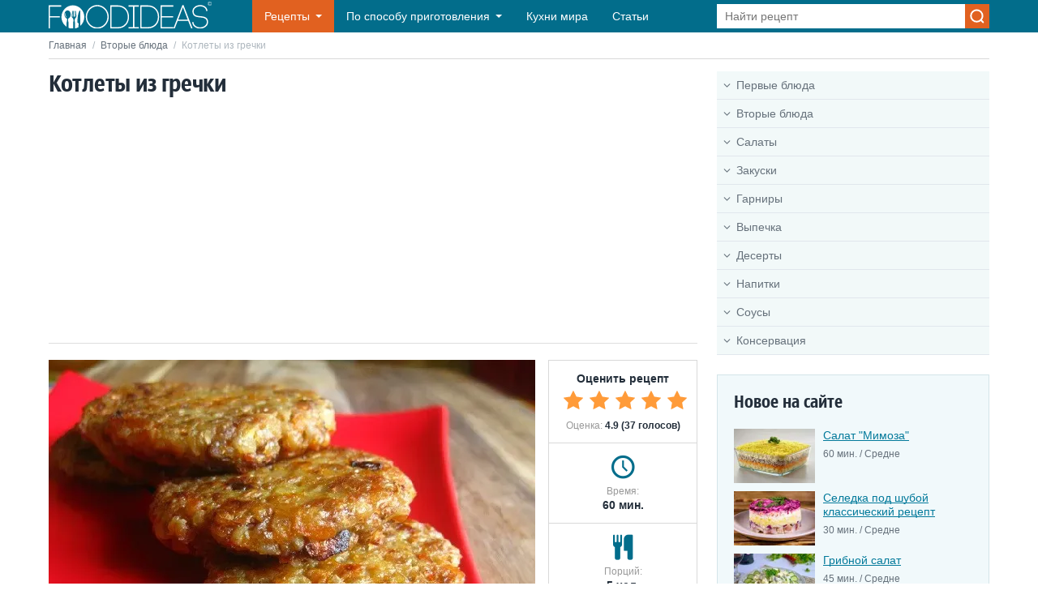

--- FILE ---
content_type: text/html; charset=UTF-8
request_url: https://foodideas.info/recepti-kotlety/kotlety-iz-grechki
body_size: 10708
content:
<!DOCTYPE html>
<html lang="ru">
<head>
    <meta charset="utf-8">
    <meta http-equiv="X-UA-Compatible" content="IE=edge">
    <meta name="viewport" content="width=device-width, initial-scale=1">
    <link rel="icon" type="image/x-icon" href="/favicon.ico"/>
    <title>Котлеты из гречки</title>
    <meta name="description" content="Очень простые в приготовлении котлеты из гречки станут популярным гарниром в вашей семье, они также могут заменить собой мясные котлеты. Вкусные, румяные и ароматные гречневые котлеты наверняка понравятся любителям этой каши.">
            <link rel="canonical" href="https://foodideas.info/recepti-kotlety/kotlety-iz-grechki">
        <link href="/css/style.css?id=26703e23a0b637ca083b773ad2c5d904" rel="stylesheet">
    <script async src="https://pagead2.googlesyndication.com/pagead/js/adsbygoogle.js?client=ca-pub-7560686568287778"
        crossorigin="anonymous"></script>
</head>

<body>

<div class="wrapper">

    <header class="header">
    <div class="container header__container">
        <button class="header__nav-toggle"></button>
        <a href="https://foodideas.info" class="header__logo">
            <img src="/img/foodideas.svg" width="201" height="32" alt="FoodIdeas.info">
        </a>
        <nav class="header__nav">
            <ul class="menu">
                <li class="menu__item menu__item_recipes menu__item_sub">
                    <a href="#" class="menu__link">Рецепты</a>
                    <span class="menu__toggle"></span>
                    <span class="menu__back">Рецепты</span>
                    <ul class="menu__sub menu__sub_recipes">
                        <li class="menu__sub-item menu__sub-item_sub"><a href="/recepti-pervye-blyuda" class="menu__sub-link menu__sub-link_ico menu__sub-link_90">Первые блюда</a><span class="menu__toggle"></span><span class="menu__back">Первые блюда</span><ul class="menu__sub"><li class="menu__sub-item menu__sub-item_sub"><a href="/recepti-supy" class="menu__sub-link">Супы</a><span class="menu__toggle"></span><span class="menu__back">Супы</span><ul class="menu__sub"><li class="menu__sub-item"><a href="/recepti-kurinyy-sup" class="menu__sub-link">Куриный суп</a></li><li class="menu__sub-item"><a href="/recepti-gorohovyy-sup" class="menu__sub-link">Гороховый суп</a></li><li class="menu__sub-item"><a href="/recepti-gribnoy-sup" class="menu__sub-link">Грибной суп</a></li><li class="menu__sub-item"><a href="/recepti-syrnyy-sup" class="menu__sub-link">Сырный суп</a></li><li class="menu__sub-item"><a href="/recepti-sup-s-frikadelkami" class="menu__sub-link">Суп с фрикадельками</a></li><li class="menu__sub-item"><a href="/recepti-ovoshchnoy-sup" class="menu__sub-link">Овощной суп</a></li><li class="menu__sub-item"><a href="/recepti-sup-lapsha" class="menu__sub-link">Суп лапша</a></li><li class="menu__sub-item"><a href="/recepti-fasolevyy-sup" class="menu__sub-link">Фасолевый суп</a></li><li class="menu__sub-item"><a href="/recepti-sup-s-kopchenostyami" class="menu__sub-link">Суп с копченостями</a></li><li class="menu__sub-item"><a href="/recepti-supy-dlya-detey" class="menu__sub-link">Супы для детей</a></li><li class="menu__sub-item"><a href="/recepti-sup-kartofelnyy" class="menu__sub-link">Суп картофельный</a></li><li class="menu__sub-item"><a href="/recepti-sup-iz-konservy" class="menu__sub-link">Суп из консервы</a></li><li class="menu__sub-item"><a href="/recepti-letnie-supy" class="menu__sub-link">Летние супы</a></li><li class="menu__sub-item"><a href="/recepti-dieticheskiy-sup" class="menu__sub-link">Диетический суп</a></li><li class="menu__sub-item"><a href="/recepti-myasnoy-sup" class="menu__sub-link">Мясной суп</a></li><li class="menu__sub-item"><a href="/recepti-bystryy-sup" class="menu__sub-link">Быстрый суп</a></li><li class="menu__sub-item"><a href="/recepti-supy-bez-myasa" class="menu__sub-link">Супы без мяса</a></li><li class="menu__sub-item"><a href="/recepti-sladkie-supy" class="menu__sub-link">Сладкие супы</a></li></ul></li><li class="menu__sub-item"><a href="/recepti-borshchi" class="menu__sub-link">Борщи</a></li><li class="menu__sub-item"><a href="/recepti-supy-pyure" class="menu__sub-link">Супы - пюре</a></li><li class="menu__sub-item"><a href="/recepti-okroshka" class="menu__sub-link">Окрошка</a></li><li class="menu__sub-item"><a href="/recepti-rybnye-supy" class="menu__sub-link">Рыбные супы</a></li><li class="menu__sub-item"><a href="/recepti-bulony" class="menu__sub-link">Бульоны</a></li><li class="menu__sub-item"><a href="/recepti-molochnyy-sup" class="menu__sub-link">Молочный суп</a></li><li class="menu__sub-item"><a href="/recepti-solyanka" class="menu__sub-link">Солянка</a></li><li class="menu__sub-item"><a href="/recepti-rassolnik" class="menu__sub-link">Рассольник</a></li><li class="menu__sub-item"><a href="/recepti-harcho" class="menu__sub-link">Харчо</a></li><li class="menu__sub-item"><a href="/recepti-shchi" class="menu__sub-link">Щи</a></li><li class="menu__sub-item"><a href="/recepti-holodnyy-sup" class="menu__sub-link">Холодный суп</a></li></ul></li><li class="menu__sub-item menu__sub-item_sub"><a href="/recepti-vtorye-blyuda" class="menu__sub-link menu__sub-link_ico menu__sub-link_34">Вторые блюда</a><span class="menu__toggle"></span><span class="menu__back">Вторые блюда</span><ul class="menu__sub"><li class="menu__sub-item menu__sub-item_sub"><a href="/recepti-myaso" class="menu__sub-link">Мясо</a><span class="menu__toggle"></span><span class="menu__back">Мясо</span><ul class="menu__sub"><li class="menu__sub-item"><a href="/recepti-kurica" class="menu__sub-link">Курица</a></li><li class="menu__sub-item"><a href="/recepti-svinina" class="menu__sub-link">Свинина</a></li><li class="menu__sub-item"><a href="/recepti-govyadina" class="menu__sub-link">Говядина</a></li><li class="menu__sub-item"><a href="/recepti-drugoe-0" class="menu__sub-link">Другое</a></li><li class="menu__sub-item"><a href="/recepti-shashlyk" class="menu__sub-link">Шашлык</a></li><li class="menu__sub-item"><a href="/recepti-utka" class="menu__sub-link">Утка</a></li><li class="menu__sub-item"><a href="/recepti-indeyka" class="menu__sub-link">Индейка</a></li></ul></li><li class="menu__sub-item"><a href="/recepti-ryba-i-moreprodukty" class="menu__sub-link">Рыба и морепродукты</a></li><li class="menu__sub-item menu__sub-item_sub"><a href="/recepti-pasta-i-rizotto" class="menu__sub-link">Паста и ризотто</a><span class="menu__toggle"></span><span class="menu__back">Паста и ризотто</span><ul class="menu__sub"><li class="menu__sub-item"><a href="/recepti-plov" class="menu__sub-link">Плов</a></li></ul></li><li class="menu__sub-item"><a href="/recepti-rolly-i-sushi" class="menu__sub-link">Роллы и Суши</a></li><li class="menu__sub-item"><a href="/recepti-pelmeni-i-vareniki" class="menu__sub-link">Пельмени и вареники</a></li><li class="menu__sub-item"><a href="/recepti-omlety-i-yaichnicy" class="menu__sub-link">Омлеты и яичницы</a></li><li class="menu__sub-item"><a href="/recepti-ragu" class="menu__sub-link">Рагу</a></li><li class="menu__sub-item menu__sub-item_sub"><a href="/recepti-farshirovannye-ovoshchi" class="menu__sub-link">Фаршированные овощи</a><span class="menu__toggle"></span><span class="menu__back">Фаршированные овощи</span><ul class="menu__sub"><li class="menu__sub-item"><a href="/recepti-golubcy" class="menu__sub-link">Голубцы</a></li><li class="menu__sub-item"><a href="/recepti-perec-farshirovannyy" class="menu__sub-link">Перец фаршированный</a></li></ul></li><li class="menu__sub-item menu__sub-item_sub"><a href="/recepti-zapekanki" class="menu__sub-link">Запеканки</a><span class="menu__toggle"></span><span class="menu__back">Запеканки</span><ul class="menu__sub"><li class="menu__sub-item"><a href="/recepti-lazanya" class="menu__sub-link">Лазанья</a></li></ul></li><li class="menu__sub-item"><a href="/recepti-kotlety" class="menu__sub-link">Котлеты</a></li><li class="menu__sub-item"><a href="/recepti-griby" class="menu__sub-link">Грибы</a></li></ul></li><li class="menu__sub-item menu__sub-item_sub"><a href="/recepti-salaty" class="menu__sub-link menu__sub-link_ico menu__sub-link_98">Салаты</a><span class="menu__toggle"></span><span class="menu__back">Салаты</span><ul class="menu__sub"><li class="menu__sub-item"><a href="/recepti-salat-zimoy" class="menu__sub-link">Салат зимой</a></li><li class="menu__sub-item"><a href="/recepti-salat-s-myasom" class="menu__sub-link">Салат с мясом</a></li><li class="menu__sub-item"><a href="/recepti-salat-iz-ogurcov" class="menu__sub-link">Салат из огурцов</a></li><li class="menu__sub-item"><a href="/recepti-prostye-salaty" class="menu__sub-link">Простые салаты</a></li><li class="menu__sub-item"><a href="/recepti-konservirovannye-salaty" class="menu__sub-link">Консервированные салаты</a></li><li class="menu__sub-item"><a href="/recepti-prazdnichnye-salaty" class="menu__sub-link">Праздничные салаты</a></li><li class="menu__sub-item"><a href="/recepti-ovoshchnoy-salat" class="menu__sub-link">Овощной салат</a></li><li class="menu__sub-item"><a href="/recepti-sladkiy-salat" class="menu__sub-link">Сладкий салат</a></li><li class="menu__sub-item"><a href="/recepti-salat-iz-moreproduktov" class="menu__sub-link">Салат из морепродуктов</a></li><li class="menu__sub-item"><a href="/recepti-novogodnie-salaty" class="menu__sub-link">Новогодние салаты</a></li></ul></li><li class="menu__sub-item"><a href="/recepti-zakuski" class="menu__sub-link menu__sub-link_ico menu__sub-link_43">Закуски</a></li><li class="menu__sub-item menu__sub-item_sub"><a href="/recepti-garniry" class="menu__sub-link menu__sub-link_ico menu__sub-link_50">Гарниры</a><span class="menu__toggle"></span><span class="menu__back">Гарниры</span><ul class="menu__sub"><li class="menu__sub-item"><a href="/recepti-kasha" class="menu__sub-link">Каша</a></li><li class="menu__sub-item"><a href="/recepti-kartoshka" class="menu__sub-link">Картошка</a></li><li class="menu__sub-item"><a href="/recepti-makarony-pasta" class="menu__sub-link">Макароны, паста</a></li><li class="menu__sub-item"><a href="/recepti-ovoshchnye" class="menu__sub-link">Овощные</a></li></ul></li><li class="menu__sub-item menu__sub-item_sub"><a href="/recepti-vypechka" class="menu__sub-link menu__sub-link_ico menu__sub-link_73">Выпечка</a><span class="menu__toggle"></span><span class="menu__back">Выпечка</span><ul class="menu__sub"><li class="menu__sub-item menu__sub-item_sub"><a href="/recepti-bliny-i-oladi" class="menu__sub-link">Блины и оладьи</a><span class="menu__toggle"></span><span class="menu__back">Блины и оладьи</span><ul class="menu__sub"><li class="menu__sub-item"><a href="/recepti-blinnye-torty" class="menu__sub-link">Блинные торты</a></li><li class="menu__sub-item"><a href="/recepti-syrniki" class="menu__sub-link">Сырники</a></li><li class="menu__sub-item menu__sub-item_sub"><a href="/recepti-bliny" class="menu__sub-link">Блины</a><span class="menu__toggle"></span><span class="menu__back">Блины</span><ul class="menu__sub"><li class="menu__sub-item"><a href="/recepti-tonkie-bliny" class="menu__sub-link">Тонкие блины</a></li><li class="menu__sub-item"><a href="/recepti-tolstye-bliny" class="menu__sub-link">Толстые блины</a></li><li class="menu__sub-item"><a href="/recepti-bliny-na-moloke" class="menu__sub-link">Блины на молоке</a></li><li class="menu__sub-item"><a href="/recepti-bliny-na-kefire" class="menu__sub-link">Блины на кефире</a></li><li class="menu__sub-item"><a href="/recepti-bliny-na-vode" class="menu__sub-link">Блины на воде</a></li><li class="menu__sub-item"><a href="/recepti-bliny-s-nachinkoy" class="menu__sub-link">Блины с начинкой</a></li></ul></li><li class="menu__sub-item menu__sub-item_sub"><a href="/recepti-oladi" class="menu__sub-link">Оладьи</a><span class="menu__toggle"></span><span class="menu__back">Оладьи</span><ul class="menu__sub"><li class="menu__sub-item"><a href="/recepti-oladi-na-kefire" class="menu__sub-link">Оладьи на кефире</a></li><li class="menu__sub-item"><a href="/recepti-oladi-na-moloke" class="menu__sub-link">Оладьи на молоке</a></li><li class="menu__sub-item"><a href="/recepti-oladi-na-drozhzhah" class="menu__sub-link">Оладьи на дрожжах</a></li></ul></li></ul></li><li class="menu__sub-item"><a href="/recepti-picca" class="menu__sub-link">Пицца</a></li><li class="menu__sub-item"><a href="/recepti-nesladkaya-vypechka" class="menu__sub-link">Несладкая выпечка</a></li><li class="menu__sub-item"><a href="/recepti-pirogi" class="menu__sub-link">Пироги</a></li><li class="menu__sub-item"><a href="/recepti-pechene" class="menu__sub-link">Печенье</a></li><li class="menu__sub-item"><a href="/recepti-sladkie-zapekanki" class="menu__sub-link">Сладкие запеканки</a></li><li class="menu__sub-item"><a href="/recepti-torty" class="menu__sub-link">Торты</a></li><li class="menu__sub-item"><a href="/recepti-pirozhki-pirozhnye" class="menu__sub-link">Пирожки, пирожные</a></li><li class="menu__sub-item"><a href="/recepti-keksy" class="menu__sub-link">Кексы</a></li><li class="menu__sub-item"><a href="/recepti-chebureki" class="menu__sub-link">Чебуреки</a></li><li class="menu__sub-item"><a href="/recepti-rulety" class="menu__sub-link">Рулеты</a></li><li class="menu__sub-item"><a href="/recepti-testo" class="menu__sub-link">Тесто</a></li><li class="menu__sub-item"><a href="/recepti-vafli" class="menu__sub-link">Вафли</a></li><li class="menu__sub-item"><a href="/recepti-kulich-na-pashu" class="menu__sub-link">Кулич на Пасху</a></li><li class="menu__sub-item menu__sub-item_sub"><a href="/recepti-ukrashenie-blyud" class="menu__sub-link">Украшение блюд</a><span class="menu__toggle"></span><span class="menu__back">Украшение блюд</span><ul class="menu__sub"><li class="menu__sub-item"><a href="/recepti-pashalnye-yayca" class="menu__sub-link">Пасхальные яйца</a></li></ul></li><li class="menu__sub-item"><a href="/recepti-biskvit" class="menu__sub-link">Бисквит</a></li></ul></li><li class="menu__sub-item menu__sub-item_sub"><a href="/recepti-deserty" class="menu__sub-link menu__sub-link_ico menu__sub-link_80">Десерты</a><span class="menu__toggle"></span><span class="menu__back">Десерты</span><ul class="menu__sub"><li class="menu__sub-item"><a href="/recepti-torty-bez-vypechki" class="menu__sub-link">Торты без выпечки</a></li><li class="menu__sub-item"><a href="/recepti-pudingi-zhele" class="menu__sub-link">Пудинги, желе</a></li><li class="menu__sub-item"><a href="/recepti-tvorozhnyy-desert" class="menu__sub-link">Творожный десерт</a></li><li class="menu__sub-item"><a href="/recepti-fruktovye-deserty" class="menu__sub-link">Фруктовые десерты</a></li><li class="menu__sub-item"><a href="/recepti-bystrye-deserty" class="menu__sub-link">Быстрые десерты</a></li><li class="menu__sub-item"><a href="/recepti-legkie-deserty" class="menu__sub-link">Легкие десерты</a></li><li class="menu__sub-item"><a href="/recepti-francuzskie-deserty" class="menu__sub-link">Французские десерты</a></li><li class="menu__sub-item"><a href="/recepti-deserty-v-multivarke" class="menu__sub-link">Десерты в мультиварке</a></li><li class="menu__sub-item"><a href="/recepti-domashnie-deserty" class="menu__sub-link">Домашние десерты</a></li><li class="menu__sub-item"><a href="/recepti-recept-krema" class="menu__sub-link">Рецепт крема</a></li><li class="menu__sub-item"><a href="/recepti-chizkeyki" class="menu__sub-link">Чизкейки</a></li><li class="menu__sub-item"><a href="/recepti-domashnee-morozhenoe" class="menu__sub-link">Домашнее мороженое</a></li></ul></li><li class="menu__sub-item menu__sub-item_sub"><a href="/recepti-napitki" class="menu__sub-link menu__sub-link_ico menu__sub-link_60">Напитки</a><span class="menu__toggle"></span><span class="menu__back">Напитки</span><ul class="menu__sub"><li class="menu__sub-item"><a href="/recepti-alkogolnye-napitki" class="menu__sub-link">Алкогольные напитки</a></li><li class="menu__sub-item"><a href="/recepti-bezalkogolnye-napitki" class="menu__sub-link">Безалкогольные напитки</a></li></ul></li><li class="menu__sub-item"><a href="/recepti-sousy" class="menu__sub-link menu__sub-link_ico menu__sub-link_15">Соусы</a></li><li class="menu__sub-item menu__sub-item_sub"><a href="/recepti-konservaciya" class="menu__sub-link menu__sub-link_ico menu__sub-link_54">Консервация</a><span class="menu__toggle"></span><span class="menu__back">Консервация</span><ul class="menu__sub"><li class="menu__sub-item"><a href="/recepti-varene" class="menu__sub-link">Варенье</a></li><li class="menu__sub-item"><a href="/recepti-konservaciya-ovoshchey" class="menu__sub-link">Консервация овощей</a></li></ul></li>                    </ul>
                </li>
                <li class="menu__item menu__item_sub menu__item_dropdown">
                    <a href="#" class="menu__link">По способу приготовления</a>
                    <span class="menu__toggle"></span>
                    <span class="menu__back">По способу приготовления</span>
                    <ul class="menu__sub">
                                                    <li class="menu__sub-item">
                                <a href="https://foodideas.info/sposob-prigotovleniya/v-duhovke"
                                   class="menu__sub-link">В духовке</a>
                            </li>
                                                    <li class="menu__sub-item">
                                <a href="https://foodideas.info/sposob-prigotovleniya/v-mikrovolnovke"
                                   class="menu__sub-link">В микроволновке</a>
                            </li>
                                                    <li class="menu__sub-item">
                                <a href="https://foodideas.info/sposob-prigotovleniya/v-multivarke"
                                   class="menu__sub-link">В мультиварке</a>
                            </li>
                                                    <li class="menu__sub-item">
                                <a href="https://foodideas.info/sposob-prigotovleniya/v-parovarke"
                                   class="menu__sub-link">В пароварке</a>
                            </li>
                                                    <li class="menu__sub-item">
                                <a href="https://foodideas.info/sposob-prigotovleniya/v-hlebopechke"
                                   class="menu__sub-link">В хлебопечке</a>
                            </li>
                                                    <li class="menu__sub-item">
                                <a href="https://foodideas.info/sposob-prigotovleniya/na-grile"
                                   class="menu__sub-link">На гриле</a>
                            </li>
                                                    <li class="menu__sub-item">
                                <a href="https://foodideas.info/sposob-prigotovleniya/na-plite"
                                   class="menu__sub-link">На плите</a>
                            </li>
                                                    <li class="menu__sub-item">
                                <a href="https://foodideas.info/sposob-prigotovleniya/svoimi-rukami"
                                   class="menu__sub-link">Своими руками</a>
                            </li>
                                            </ul>
                </li>
                <li class="menu__item">
                    <a href="https://foodideas.info/kuhni-mira-nacionalnye-blyuda" class="menu__link">Кухни мира</a>
                </li>
                <li class="menu__item">
                    <a href="https://foodideas.info/articles" class="menu__link">Статьи</a>
                </li>
            </ul>
        </nav>
        <form action="https://foodideas.info/search" method="POST" class="header__search search">
            <input type="hidden" name="_token" value="NKXKr2cr4mCb20FMhUtUmhzcO25aCsNhwqTEN73g" autocomplete="off">            <input type="text" name="search" class="search__control" value="" placeholder="Найти рецепт">
            <input type="submit" value="" class="search__btn">
        </form>
        <button class="header__search-toggle"></button>
    </div>
</header>

        <div class="main container">
        <div class="breadcrumbs">
            <a href="https://foodideas.info" class="breadcrumbs__link">Главная</a>
            <span class="breadcrumbs__sep">/</span>
            <a href="https://foodideas.info/recepti-vtorye-blyuda" class="breadcrumbs__link">Вторые блюда</a>
            <span class="breadcrumbs__sep">/</span>
            <span class="breadcrumbs__current">Котлеты из гречки</span>
        </div>
        <div class="content">
            <main class="content__main">
                <h1 class="heading">Котлеты из гречки</h1>
                <div class="heading heading_line">
    <!-- foodideas-horizontal-adaptive -->
    <ins class="adsbygoogle"
         style="display:block"
         data-ad-client="ca-pub-7560686568287778"
         data-ad-slot="6744556269"
         data-ad-format="auto"
         data-full-width-responsive="true"></ins>
    <script>
        (adsbygoogle = window.adsbygoogle || []).push({});
    </script>
</div>
                <div class="recipe">
                    <div class="recipe__img">
                        <img src="/uploads/images/medium/grechnevie_kotleti.webp" width="600" height="400"
                             alt="Котлеты из гречки">
                    </div>
                    <div class="recipe__aside">
                        <div class="recipe__rating">
                            <div class="recipe__rating-title">Оценить рецепт</div>
                            <div class="recipe__rating-vote vote">
                                <input type="radio" name="rating" id="rating-5" class="vote__control"  checked  value="5">
                                <label class="vote__label" for="rating-5" title="5"></label>
                                <input type="radio" name="rating" id="rating-4" class="vote__control"   value="4">
                                <label class="vote__label" for="rating-4" title="4"></label>
                                <input type="radio" name="rating" id="rating-3" class="vote__control"   value="3">
                                <label class="vote__label" for="rating-3" title="3"></label>
                                <input type="radio" name="rating" id="rating-2" class="vote__control"   value="2">
                                <label class="vote__label" for="rating-2" title="2"></label>
                                <input type="radio" name="rating" id="rating-1" class="vote__control"   value="1">
                                <label class="vote__label" for="rating-1" title="1"></label>
                            </div>
                            <div class="recipe__rating-result">Оценка: <span>4.9 (37 голосов)</span>
                            </div>
                        </div>
                        <div class="recipe__info recipe__info_time">
                            <div class="recipe__label">Время:</div>
                            <div class="recipe__value">60 мин.</div>
                        </div>
                        <div class="recipe__info recipe__info_count">
                            <div class="recipe__label">Порций:</div>
                            <div class="recipe__value">5 чел.</div>
                        </div>
                        <div class="recipe__info recipe__info_level">
                            <div class="recipe__label">Сложность:</div>
                            <div class="recipe__value">Средне</div>
                        </div>
                    </div>
                </div>

                <div class="attr">
                    <div class="attr__item">
                        <div class="attr__label">Категории:</div>
                        <div class="attr__value">
                                                            <a href="https://foodideas.info/recepti-vtorye-blyuda"
                                   class="attr__link"><b>Вторые блюда</b></a>,                                                            <a href="https://foodideas.info/recepti-kotlety"
                                   class="attr__link"><b>Котлеты</b></a>                                                    </div>
                    </div>
                    <div class="attr__item">
                        <div class="attr__label">Вид кухни:</div>
                        <div class="attr__value">
                                                            <a href="https://foodideas.info/nacionalnie-bluda/russkaya-kuhnya"
                                   class="attr__link"><b>Русская кухня</b></a>                                                    </div>
                    </div>
                                            <div class="attr__item">
                            <div class="attr__label">Способ приготовления:</div>
                            <div class="attr__value">
                                                                    <a href="https://foodideas.info/sposob-prigotovleniya/na-plite"
                                       class="attr__link"><b>На плите</b></a>                                                            </div>
                        </div>
                                        <div class="attr__item">
                        <div class="attr__label">Подойдет на:</div>
                        <div class="attr__value">
                                                            <a href="https://foodideas.info/prednaznachenie/obed"
                                   class="attr__link"><b>Обед</b></a>,                                                            <a href="https://foodideas.info/prednaznachenie/uzhin"
                                   class="attr__link"><b>Ужин</b></a>                                                    </div>
                    </div>
                </div>

                <div class="article">
                    <!-- foodideas-horizontal-adaptive -->
<ins class="adsbygoogle"
     style="display:block"
     data-ad-client="ca-pub-7560686568287778"
     data-ad-slot="6744556269"
     data-ad-format="auto"
     data-full-width-responsive="true"></ins>
<script>
    (adsbygoogle = window.adsbygoogle || []).push({});
</script>
                </div>

                <div class="article">
                    <h2>Ингредиенты</h2><ul><li itemprop="recipeIngredient">370-400 мл чистой воды</li><li itemprop="recipeIngredient">1 крупная луковица</li><li itemprop="recipeIngredient">100 гр гречки</li><li itemprop="recipeIngredient">1 средняя морковь</li><li itemprop="recipeIngredient">1 яйцо</li><li itemprop="recipeIngredient">2 ст.л. соевого соуса</li><li itemprop="recipeIngredient">2 ст.л. муки</li><li itemprop="recipeIngredient">соль по вкусу</li></ul><h2>Рецепт</h2><ol><li>Гречку всыпать в сито и промыть крупу под струей прохладной воды, перебирая руками. В кастрюле вскипятить воду, добавить пол-ч.л. соли и всыпать промытую гречневую крупу. Варить кашу до готовности около 15-20 минут при слабом кипении.</li><li>Как только гречка впитает в себя практически всю воду, снять кастрюлю с огня, накрыть крышкой и дать остыть до теплой температуры. Тем временем разогреть на сковороде пару ложек растительного масла и выложить на нее измельченный репчатый лук, обжарить его до золотистого цвета на небольшом огне, помешивая.</li><li>Морковь очистить, натереть на крупной терке, добавить в сковороду и обжаривать вместе с луком еще пару минут на умеренном огне. Затем влить соевый соус, поперчить зажарку по вкусу и тушить еще минуту, как можно чаще помешивая.</li><li>Снять сковороду с огня, накрыть крышкой и дать остыть до теплой температуры. Соединить гречневую кашу с овощной зажаркой, вбить сырое яйцо, добавить муку и тщательно перемешать. На сковороде разогреть примерно 3-4 ст.л. растительного масла и выложить на нее несколько гречневых котлет (примерно 2 ст.л. "фарша" на каждую).</li><li>Жарить котлеты из гречки на среднем огне до румяности с обеих сторон. Переложить готовые изделия на блюдо, пропитать их от лишнего жира салфеткой, на сковороде прожарить следующую партию котлет из оставшейся каши с овощами. Подавать гречневые котлеты к столу горячими, особенно вкусно с томатным соусом или кетчупом. Приятного аппетита!</li></ol>
                </div>

                <script type="application/ld+json">
                    {
                        "@context": "https://schema.org/",
                        "@type": "Recipe",
                        "name": "Котлеты из гречки",
                        "image": [
                            "https://foodideas.info/uploads/images/medium/grechnevie_kotleti.webp"
                        ],
                        "author": {
                            "@type": "Organization",
                            "name": "FoodIdeas.Info",
                            "url": "https://foodideas.info/"
                            },
                        "datePublished": "2015-05-01",
                        "description": "Очень простые в приготовлении котлеты из гречки станут популярным гарниром в вашей семье, они также могут заменить собой мясные котлеты. Вкусные, румяные и ароматные гречневые котлеты наверняка понравятся любителям этой каши.",
                        "prepTime": "PT20M",
                        "cookTime": "PT60M",
                        "totalTime": "PT80M",
                        "keywords": "Котлеты из гречки",
                        "recipeCategory": "Вторые блюда",
                        "recipeCuisine": "Русская кухня ",
                        "recipeIngredient":
                    ["370-400 мл чистой воды", "1 крупная луковица", "100 гр гречки", "1 средняя морковь", "1 яйцо", "2 ст.л. соевого соуса", "2 ст.л. муки", "соль по вкусу" ],
                        "recipeInstructions":
                            [
                                            {
                                 "@type": "HowToStep",
                                 "name": "Шаг 1",
                                    "text": "Гречку всыпать в сито и промыть крупу под струей прохладной воды, перебирая руками. В кастрюле вскипятить воду, добавить пол-ч.л. соли и всыпать промытую гречневую крупу. Варить кашу до готовности около 15-20 минут при слабом кипении."
                                },
                        
                                {
                                 "@type": "HowToStep",
                                 "name": "Шаг 2",
                                    "text": "Как только гречка впитает в себя практически всю воду, снять кастрюлю с огня, накрыть крышкой и дать остыть до теплой температуры. Тем временем разогреть на сковороде пару ложек растительного масла и выложить на нее измельченный репчатый лук, обжарить его до золотистого цвета на небольшом огне, помешивая."
                                },
                        
                                {
                                 "@type": "HowToStep",
                                 "name": "Шаг 3",
                                    "text": "Морковь очистить, натереть на крупной терке, добавить в сковороду и обжаривать вместе с луком еще пару минут на умеренном огне. Затем влить соевый соус, поперчить зажарку по вкусу и тушить еще минуту, как можно чаще помешивая."
                                },
                        
                                {
                                 "@type": "HowToStep",
                                 "name": "Шаг 4",
                                    "text": "Снять сковороду с огня, накрыть крышкой и дать остыть до теплой температуры. Соединить гречневую кашу с овощной зажаркой, вбить сырое яйцо, добавить муку и тщательно перемешать. На сковороде разогреть примерно 3-4 ст.л. растительного масла и выложить на нее несколько гречневых котлет (примерно 2 ст.л. &quot;фарша&quot; на каждую)."
                                },
                        
                                {
                                 "@type": "HowToStep",
                                 "name": "Шаг 5",
                                    "text": "Жарить котлеты из гречки на среднем огне до румяности с обеих сторон. Переложить готовые изделия на блюдо, пропитать их от лишнего жира салфеткой, на сковороде прожарить следующую партию котлет из оставшейся каши с овощами. Подавать гречневые котлеты к столу горячими, особенно вкусно с томатным соусом или кетчупом. Приятного аппетита!"
                                }
                    ],
                        "aggregateRating": {
                        "@type": "AggregateRating",
                        "ratingValue": "4.9",
                        "ratingCount": "37"
                      }
                    }

                </script>

                <div class="article">
                    <!-- foodideas-horizontal-adaptive -->
<ins class="adsbygoogle"
     style="display:block"
     data-ad-client="ca-pub-7560686568287778"
     data-ad-slot="6744556269"
     data-ad-format="auto"
     data-full-width-responsive="true"></ins>
<script>
    (adsbygoogle = window.adsbygoogle || []).push({});
</script>
                </div>

                                    <div class="heading heading_line">Похожие рецепты:</div>
                    <div class="article-list">
                                                <div class="article-list__item">
                            <a href="https://foodideas.info/recepti-griby/zharenye-veshenki" class="article-list__link">
                    <span class="article-list__img">
                        <img src="/uploads/images/medium-thumb/zharenie_veshenki.webp" width="450" height="323"
                             alt="Жареные вешенки">
                    </span>
                                <span class="article-list__title">Жареные вешенки</span>
                            </a>
                            <div class="article-list__attr">
                                <div class="article-list__rating">
                                    <div class="stars stars_5"></div>
                                </div>
                                <div class="article-list__time">20 мин.</div>
                                <div class="article-list__level">Легко</div>
                            </div>
                        </div>
                                                <div class="article-list__item">
                            <a href="https://foodideas.info/recepti-pasta-i-rizotto/makarony-s-syrom-v-duhovke" class="article-list__link">
                    <span class="article-list__img">
                        <img src="/uploads/images/medium-thumb/makaroni_s_sirom_v_duhpvke.webp" width="450" height="323"
                             alt="Макароны с сыром в духовке">
                    </span>
                                <span class="article-list__title">Макароны с сыром в духовке</span>
                            </a>
                            <div class="article-list__attr">
                                <div class="article-list__rating">
                                    <div class="stars stars_5"></div>
                                </div>
                                <div class="article-list__time">30 мин.</div>
                                <div class="article-list__level">Средне</div>
                            </div>
                        </div>
                                                <div class="article-list__item">
                            <a href="https://foodideas.info/recepti-kotlety/zapechennye-kotlety-iz-semgi" class="article-list__link">
                    <span class="article-list__img">
                        <img src="/uploads/images/medium-thumb/zapechennie_kotleti_iz_semgi.webp" width="450" height="323"
                             alt="Запеченные котлеты из семги">
                    </span>
                                <span class="article-list__title">Запеченные котлеты из семги</span>
                            </a>
                            <div class="article-list__attr">
                                <div class="article-list__rating">
                                    <div class="stars stars_5"></div>
                                </div>
                                <div class="article-list__time">60 мин.</div>
                                <div class="article-list__level">Легко</div>
                            </div>
                        </div>
                                                <div class="article-list__item">
                            <a href="https://foodideas.info/recepti/rybnye-kotleti-v-duhovke" class="article-list__link">
                    <span class="article-list__img">
                        <img src="/uploads/images/medium-thumb/jRcUgY1pFtaJky7d1ngMXMPf8QJ7dF-metacnlibnllLWtvdGxldHktdi1kdXhvdmtlXzE2MDY3MTYzMjZfMTVfbWF4LmpwZw==-.webp" width="450" height="323"
                             alt="Рыбные котлети в духовке">
                    </span>
                                <span class="article-list__title">Рыбные котлети в духовке</span>
                            </a>
                            <div class="article-list__attr">
                                <div class="article-list__rating">
                                    <div class="stars stars_5"></div>
                                </div>
                                <div class="article-list__time">60 мин.</div>
                                <div class="article-list__level">Средне</div>
                            </div>
                        </div>
                                                <div class="article-list__item">
                            <a href="https://foodideas.info/recepti-myaso/grudinka-v-lukovoy-sheluhe" class="article-list__link">
                    <span class="article-list__img">
                        <img src="/uploads/images/medium-thumb/grudinka_v_lukovoy_sheluhe.webp" width="450" height="323"
                             alt="Грудинка в луковой шелухе">
                    </span>
                                <span class="article-list__title">Грудинка в луковой шелухе</span>
                            </a>
                            <div class="article-list__attr">
                                <div class="article-list__rating">
                                    <div class="stars stars_5"></div>
                                </div>
                                <div class="article-list__time">480 мин.</div>
                                <div class="article-list__level">Легко</div>
                            </div>
                        </div>
                                                <div class="article-list__item">
                            <a href="https://foodideas.info/recepti-myaso/kurinye-ruletiki-s-syrom" class="article-list__link">
                    <span class="article-list__img">
                        <img src="/uploads/images/medium-thumb/kurinie_ruletiki_s_sirom.webp" width="450" height="323"
                             alt="Куриные рулетики с сыром">
                    </span>
                                <span class="article-list__title">Куриные рулетики с сыром</span>
                            </a>
                            <div class="article-list__attr">
                                <div class="article-list__rating">
                                    <div class="stars stars_5"></div>
                                </div>
                                <div class="article-list__time">30 мин.</div>
                                <div class="article-list__level">Легко</div>
                            </div>
                        </div>
                                            </div>
                            </main>
            <aside class="content__aside">

        <div class="widget">
    <ul class="widget-menu">
<li class="widget-menu__item widget-menu__item_parent"><a href="/recepti-pervye-blyuda" class="widget-menu__link">Первые блюда</a><ul class="widget-menu widget-menu_sub"><li class="widget-menu__item"><a href="/recepti-supy" class="widget-menu__link">Супы</a><ul class="widget-menu widget-menu_sub"><li class="widget-menu__item"><a href="/recepti-kurinyy-sup" class="widget-menu__link">Куриный суп</a></li><li class="widget-menu__item"><a href="/recepti-gorohovyy-sup" class="widget-menu__link">Гороховый суп</a></li><li class="widget-menu__item"><a href="/recepti-gribnoy-sup" class="widget-menu__link">Грибной суп</a></li><li class="widget-menu__item"><a href="/recepti-syrnyy-sup" class="widget-menu__link">Сырный суп</a></li><li class="widget-menu__item"><a href="/recepti-sup-s-frikadelkami" class="widget-menu__link">Суп с фрикадельками</a></li><li class="widget-menu__item"><a href="/recepti-ovoshchnoy-sup" class="widget-menu__link">Овощной суп</a></li><li class="widget-menu__item"><a href="/recepti-sup-lapsha" class="widget-menu__link">Суп лапша</a></li><li class="widget-menu__item"><a href="/recepti-fasolevyy-sup" class="widget-menu__link">Фасолевый суп</a></li><li class="widget-menu__item"><a href="/recepti-sup-s-kopchenostyami" class="widget-menu__link">Суп с копченостями</a></li><li class="widget-menu__item"><a href="/recepti-supy-dlya-detey" class="widget-menu__link">Супы для детей</a></li><li class="widget-menu__item"><a href="/recepti-sup-kartofelnyy" class="widget-menu__link">Суп картофельный</a></li><li class="widget-menu__item"><a href="/recepti-sup-iz-konservy" class="widget-menu__link">Суп из консервы</a></li><li class="widget-menu__item"><a href="/recepti-letnie-supy" class="widget-menu__link">Летние супы</a></li><li class="widget-menu__item"><a href="/recepti-dieticheskiy-sup" class="widget-menu__link">Диетический суп</a></li><li class="widget-menu__item"><a href="/recepti-myasnoy-sup" class="widget-menu__link">Мясной суп</a></li><li class="widget-menu__item"><a href="/recepti-bystryy-sup" class="widget-menu__link">Быстрый суп</a></li><li class="widget-menu__item"><a href="/recepti-supy-bez-myasa" class="widget-menu__link">Супы без мяса</a></li><li class="widget-menu__item"><a href="/recepti-sladkie-supy" class="widget-menu__link">Сладкие супы</a></li></ul></li><li class="widget-menu__item"><a href="/recepti-borshchi" class="widget-menu__link">Борщи</a></li><li class="widget-menu__item"><a href="/recepti-supy-pyure" class="widget-menu__link">Супы - пюре</a></li><li class="widget-menu__item"><a href="/recepti-okroshka" class="widget-menu__link">Окрошка</a></li><li class="widget-menu__item"><a href="/recepti-rybnye-supy" class="widget-menu__link">Рыбные супы</a></li><li class="widget-menu__item"><a href="/recepti-bulony" class="widget-menu__link">Бульоны</a></li><li class="widget-menu__item"><a href="/recepti-molochnyy-sup" class="widget-menu__link">Молочный суп</a></li><li class="widget-menu__item"><a href="/recepti-solyanka" class="widget-menu__link">Солянка</a></li><li class="widget-menu__item"><a href="/recepti-rassolnik" class="widget-menu__link">Рассольник</a></li><li class="widget-menu__item"><a href="/recepti-harcho" class="widget-menu__link">Харчо</a></li><li class="widget-menu__item"><a href="/recepti-shchi" class="widget-menu__link">Щи</a></li><li class="widget-menu__item"><a href="/recepti-holodnyy-sup" class="widget-menu__link">Холодный суп</a></li></ul></li><li class="widget-menu__item widget-menu__item_parent"><a href="/recepti-vtorye-blyuda" class="widget-menu__link">Вторые блюда</a><ul class="widget-menu widget-menu_sub"><li class="widget-menu__item"><a href="/recepti-myaso" class="widget-menu__link">Мясо</a><ul class="widget-menu widget-menu_sub"><li class="widget-menu__item"><a href="/recepti-kurica" class="widget-menu__link">Курица</a></li><li class="widget-menu__item"><a href="/recepti-svinina" class="widget-menu__link">Свинина</a></li><li class="widget-menu__item"><a href="/recepti-govyadina" class="widget-menu__link">Говядина</a></li><li class="widget-menu__item"><a href="/recepti-drugoe-0" class="widget-menu__link">Другое</a></li><li class="widget-menu__item"><a href="/recepti-shashlyk" class="widget-menu__link">Шашлык</a></li><li class="widget-menu__item"><a href="/recepti-utka" class="widget-menu__link">Утка</a></li><li class="widget-menu__item"><a href="/recepti-indeyka" class="widget-menu__link">Индейка</a></li></ul></li><li class="widget-menu__item"><a href="/recepti-ryba-i-moreprodukty" class="widget-menu__link">Рыба и морепродукты</a></li><li class="widget-menu__item"><a href="/recepti-pasta-i-rizotto" class="widget-menu__link">Паста и ризотто</a><ul class="widget-menu widget-menu_sub"><li class="widget-menu__item"><a href="/recepti-plov" class="widget-menu__link">Плов</a></li></ul></li><li class="widget-menu__item"><a href="/recepti-rolly-i-sushi" class="widget-menu__link">Роллы и Суши</a></li><li class="widget-menu__item"><a href="/recepti-pelmeni-i-vareniki" class="widget-menu__link">Пельмени и вареники</a></li><li class="widget-menu__item"><a href="/recepti-omlety-i-yaichnicy" class="widget-menu__link">Омлеты и яичницы</a></li><li class="widget-menu__item"><a href="/recepti-ragu" class="widget-menu__link">Рагу</a></li><li class="widget-menu__item"><a href="/recepti-farshirovannye-ovoshchi" class="widget-menu__link">Фаршированные овощи</a><ul class="widget-menu widget-menu_sub"><li class="widget-menu__item"><a href="/recepti-golubcy" class="widget-menu__link">Голубцы</a></li><li class="widget-menu__item"><a href="/recepti-perec-farshirovannyy" class="widget-menu__link">Перец фаршированный</a></li></ul></li><li class="widget-menu__item"><a href="/recepti-zapekanki" class="widget-menu__link">Запеканки</a><ul class="widget-menu widget-menu_sub"><li class="widget-menu__item"><a href="/recepti-lazanya" class="widget-menu__link">Лазанья</a></li></ul></li><li class="widget-menu__item"><a href="/recepti-kotlety" class="widget-menu__link">Котлеты</a></li><li class="widget-menu__item"><a href="/recepti-griby" class="widget-menu__link">Грибы</a></li></ul></li><li class="widget-menu__item widget-menu__item_parent"><a href="/recepti-salaty" class="widget-menu__link">Салаты</a><ul class="widget-menu widget-menu_sub"><li class="widget-menu__item"><a href="/recepti-salat-zimoy" class="widget-menu__link">Салат зимой</a></li><li class="widget-menu__item"><a href="/recepti-salat-s-myasom" class="widget-menu__link">Салат с мясом</a></li><li class="widget-menu__item"><a href="/recepti-salat-iz-ogurcov" class="widget-menu__link">Салат из огурцов</a></li><li class="widget-menu__item"><a href="/recepti-prostye-salaty" class="widget-menu__link">Простые салаты</a></li><li class="widget-menu__item"><a href="/recepti-konservirovannye-salaty" class="widget-menu__link">Консервированные салаты</a></li><li class="widget-menu__item"><a href="/recepti-prazdnichnye-salaty" class="widget-menu__link">Праздничные салаты</a></li><li class="widget-menu__item"><a href="/recepti-ovoshchnoy-salat" class="widget-menu__link">Овощной салат</a></li><li class="widget-menu__item"><a href="/recepti-sladkiy-salat" class="widget-menu__link">Сладкий салат</a></li><li class="widget-menu__item"><a href="/recepti-salat-iz-moreproduktov" class="widget-menu__link">Салат из морепродуктов</a></li><li class="widget-menu__item"><a href="/recepti-novogodnie-salaty" class="widget-menu__link">Новогодние салаты</a></li></ul></li><li class="widget-menu__item widget-menu__item_parent"><a href="/recepti-zakuski" class="widget-menu__link">Закуски</a></li><li class="widget-menu__item widget-menu__item_parent"><a href="/recepti-garniry" class="widget-menu__link">Гарниры</a><ul class="widget-menu widget-menu_sub"><li class="widget-menu__item"><a href="/recepti-kasha" class="widget-menu__link">Каша</a></li><li class="widget-menu__item"><a href="/recepti-kartoshka" class="widget-menu__link">Картошка</a></li><li class="widget-menu__item"><a href="/recepti-makarony-pasta" class="widget-menu__link">Макароны, паста</a></li><li class="widget-menu__item"><a href="/recepti-ovoshchnye" class="widget-menu__link">Овощные</a></li></ul></li><li class="widget-menu__item widget-menu__item_parent"><a href="/recepti-vypechka" class="widget-menu__link">Выпечка</a><ul class="widget-menu widget-menu_sub"><li class="widget-menu__item"><a href="/recepti-bliny-i-oladi" class="widget-menu__link">Блины и оладьи</a><ul class="widget-menu widget-menu_sub"><li class="widget-menu__item"><a href="/recepti-blinnye-torty" class="widget-menu__link">Блинные торты</a></li><li class="widget-menu__item"><a href="/recepti-syrniki" class="widget-menu__link">Сырники</a></li><li class="widget-menu__item"><a href="/recepti-bliny" class="widget-menu__link">Блины</a><ul class="widget-menu widget-menu_sub"><li class="widget-menu__item"><a href="/recepti-tonkie-bliny" class="widget-menu__link">Тонкие блины</a></li><li class="widget-menu__item"><a href="/recepti-tolstye-bliny" class="widget-menu__link">Толстые блины</a></li><li class="widget-menu__item"><a href="/recepti-bliny-na-moloke" class="widget-menu__link">Блины на молоке</a></li><li class="widget-menu__item"><a href="/recepti-bliny-na-kefire" class="widget-menu__link">Блины на кефире</a></li><li class="widget-menu__item"><a href="/recepti-bliny-na-vode" class="widget-menu__link">Блины на воде</a></li><li class="widget-menu__item"><a href="/recepti-bliny-s-nachinkoy" class="widget-menu__link">Блины с начинкой</a></li></ul></li><li class="widget-menu__item"><a href="/recepti-oladi" class="widget-menu__link">Оладьи</a><ul class="widget-menu widget-menu_sub"><li class="widget-menu__item"><a href="/recepti-oladi-na-kefire" class="widget-menu__link">Оладьи на кефире</a></li><li class="widget-menu__item"><a href="/recepti-oladi-na-moloke" class="widget-menu__link">Оладьи на молоке</a></li><li class="widget-menu__item"><a href="/recepti-oladi-na-drozhzhah" class="widget-menu__link">Оладьи на дрожжах</a></li></ul></li></ul></li><li class="widget-menu__item"><a href="/recepti-picca" class="widget-menu__link">Пицца</a></li><li class="widget-menu__item"><a href="/recepti-nesladkaya-vypechka" class="widget-menu__link">Несладкая выпечка</a></li><li class="widget-menu__item"><a href="/recepti-pirogi" class="widget-menu__link">Пироги</a></li><li class="widget-menu__item"><a href="/recepti-pechene" class="widget-menu__link">Печенье</a></li><li class="widget-menu__item"><a href="/recepti-sladkie-zapekanki" class="widget-menu__link">Сладкие запеканки</a></li><li class="widget-menu__item"><a href="/recepti-torty" class="widget-menu__link">Торты</a></li><li class="widget-menu__item"><a href="/recepti-pirozhki-pirozhnye" class="widget-menu__link">Пирожки, пирожные</a></li><li class="widget-menu__item"><a href="/recepti-keksy" class="widget-menu__link">Кексы</a></li><li class="widget-menu__item"><a href="/recepti-chebureki" class="widget-menu__link">Чебуреки</a></li><li class="widget-menu__item"><a href="/recepti-rulety" class="widget-menu__link">Рулеты</a></li><li class="widget-menu__item"><a href="/recepti-testo" class="widget-menu__link">Тесто</a></li><li class="widget-menu__item"><a href="/recepti-vafli" class="widget-menu__link">Вафли</a></li><li class="widget-menu__item"><a href="/recepti-kulich-na-pashu" class="widget-menu__link">Кулич на Пасху</a></li><li class="widget-menu__item"><a href="/recepti-ukrashenie-blyud" class="widget-menu__link">Украшение блюд</a><ul class="widget-menu widget-menu_sub"><li class="widget-menu__item"><a href="/recepti-pashalnye-yayca" class="widget-menu__link">Пасхальные яйца</a></li></ul></li><li class="widget-menu__item"><a href="/recepti-biskvit" class="widget-menu__link">Бисквит</a></li></ul></li><li class="widget-menu__item widget-menu__item_parent"><a href="/recepti-deserty" class="widget-menu__link">Десерты</a><ul class="widget-menu widget-menu_sub"><li class="widget-menu__item"><a href="/recepti-torty-bez-vypechki" class="widget-menu__link">Торты без выпечки</a></li><li class="widget-menu__item"><a href="/recepti-pudingi-zhele" class="widget-menu__link">Пудинги, желе</a></li><li class="widget-menu__item"><a href="/recepti-tvorozhnyy-desert" class="widget-menu__link">Творожный десерт</a></li><li class="widget-menu__item"><a href="/recepti-fruktovye-deserty" class="widget-menu__link">Фруктовые десерты</a></li><li class="widget-menu__item"><a href="/recepti-bystrye-deserty" class="widget-menu__link">Быстрые десерты</a></li><li class="widget-menu__item"><a href="/recepti-legkie-deserty" class="widget-menu__link">Легкие десерты</a></li><li class="widget-menu__item"><a href="/recepti-francuzskie-deserty" class="widget-menu__link">Французские десерты</a></li><li class="widget-menu__item"><a href="/recepti-deserty-v-multivarke" class="widget-menu__link">Десерты в мультиварке</a></li><li class="widget-menu__item"><a href="/recepti-domashnie-deserty" class="widget-menu__link">Домашние десерты</a></li><li class="widget-menu__item"><a href="/recepti-recept-krema" class="widget-menu__link">Рецепт крема</a></li><li class="widget-menu__item"><a href="/recepti-chizkeyki" class="widget-menu__link">Чизкейки</a></li><li class="widget-menu__item"><a href="/recepti-domashnee-morozhenoe" class="widget-menu__link">Домашнее мороженое</a></li></ul></li><li class="widget-menu__item widget-menu__item_parent"><a href="/recepti-napitki" class="widget-menu__link">Напитки</a><ul class="widget-menu widget-menu_sub"><li class="widget-menu__item"><a href="/recepti-alkogolnye-napitki" class="widget-menu__link">Алкогольные напитки</a></li><li class="widget-menu__item"><a href="/recepti-bezalkogolnye-napitki" class="widget-menu__link">Безалкогольные напитки</a></li></ul></li><li class="widget-menu__item widget-menu__item_parent"><a href="/recepti-sousy" class="widget-menu__link">Соусы</a></li><li class="widget-menu__item widget-menu__item_parent"><a href="/recepti-konservaciya" class="widget-menu__link">Консервация</a><ul class="widget-menu widget-menu_sub"><li class="widget-menu__item"><a href="/recepti-varene" class="widget-menu__link">Варенье</a></li><li class="widget-menu__item"><a href="/recepti-konservaciya-ovoshchey" class="widget-menu__link">Консервация овощей</a></li></ul></li></ul>
</div>

        <div class="widget">
    <div class="widget-posts widget-posts_blue">
        <div class="widget-posts__heading">Новое на сайте</div>
        <div class="widget-posts__list">
                            <div class="widget-posts__item">
                    <div class="widget-posts__img">
                        <a href="https://foodideas.info/recepti/salat-mimoza" class="widget-posts__img-link">
                            <img src="/uploads/images/thumbnail/bzTiFbLBwz59wMSLdmrVVOGzR5Knhp-metaSU1HXzgwOTEuanBn-.webp" width="100" height="70" alt="Салат &quot;Мимоза&quot;">
                        </a>
                    </div>
                    <div class="widget-posts__about">
                        <div class="widget-posts__title">
                            <a href="https://foodideas.info/recepti/salat-mimoza" class="widget-posts__title-link">Салат &quot;Мимоза&quot;</a>
                        </div>
                        <div class="widget-posts__desc">60 мин. / Средне</div>
                    </div>
                </div>
                            <div class="widget-posts__item">
                    <div class="widget-posts__img">
                        <a href="https://foodideas.info/recepti/seledka-pod-shuboy-klassicheskiy-retsept" class="widget-posts__img-link">
                            <img src="/uploads/images/thumbnail/rZVpkzsiMEJ20QmNttty06g8ramDyC-metaMTk3MzM0ZDM1NTcwNjNiY2RmNWIwNDhjMjBmYjVkMDUuanBn-.webp" width="100" height="70" alt="Селедка под шубой классический рецепт">
                        </a>
                    </div>
                    <div class="widget-posts__about">
                        <div class="widget-posts__title">
                            <a href="https://foodideas.info/recepti/seledka-pod-shuboy-klassicheskiy-retsept" class="widget-posts__title-link">Селедка под шубой классический рецепт</a>
                        </div>
                        <div class="widget-posts__desc">30 мин. / Средне</div>
                    </div>
                </div>
                            <div class="widget-posts__item">
                    <div class="widget-posts__img">
                        <a href="https://foodideas.info/recepti/gribnoy-salat" class="widget-posts__img-link">
                            <img src="/uploads/images/thumbnail/gribnoi-salat-s-ogurcami_1510727987_9_max.webp" width="100" height="70" alt="Грибной салат">
                        </a>
                    </div>
                    <div class="widget-posts__about">
                        <div class="widget-posts__title">
                            <a href="https://foodideas.info/recepti/gribnoy-salat" class="widget-posts__title-link">Грибной салат</a>
                        </div>
                        <div class="widget-posts__desc">45 мин. / Средне</div>
                    </div>
                </div>
                            <div class="widget-posts__item">
                    <div class="widget-posts__img">
                        <a href="https://foodideas.info/recepti/steyk-iz-semgi" class="widget-posts__img-link">
                            <img src="/uploads/images/thumbnail/stejk-iz-semgi.webp" width="100" height="70" alt=" Стейк из семги">
                        </a>
                    </div>
                    <div class="widget-posts__about">
                        <div class="widget-posts__title">
                            <a href="https://foodideas.info/recepti/steyk-iz-semgi" class="widget-posts__title-link"> Стейк из семги</a>
                        </div>
                        <div class="widget-posts__desc">45 мин. / Средне</div>
                    </div>
                </div>
                            <div class="widget-posts__item">
                    <div class="widget-posts__img">
                        <a href="https://foodideas.info/recepti/kannelloni" class="widget-posts__img-link">
                            <img src="/uploads/images/thumbnail/cannelloni.webp" width="100" height="70" alt="Каннеллони ">
                        </a>
                    </div>
                    <div class="widget-posts__about">
                        <div class="widget-posts__title">
                            <a href="https://foodideas.info/recepti/kannelloni" class="widget-posts__title-link">Каннеллони </a>
                        </div>
                        <div class="widget-posts__desc">45 мин. / Средне</div>
                    </div>
                </div>
                            <div class="widget-posts__item">
                    <div class="widget-posts__img">
                        <a href="https://foodideas.info/recepti/buzhenina-iz-svininy-v-multivarke" class="widget-posts__img-link">
                            <img src="/uploads/images/thumbnail/bf3a1b0f.webp" width="100" height="70" alt="Буженина из свинины в мультиварке">
                        </a>
                    </div>
                    <div class="widget-posts__about">
                        <div class="widget-posts__title">
                            <a href="https://foodideas.info/recepti/buzhenina-iz-svininy-v-multivarke" class="widget-posts__title-link">Буженина из свинины в мультиварке</a>
                        </div>
                        <div class="widget-posts__desc">45 мин. / Средне</div>
                    </div>
                </div>
                    </div>
    </div>
</div>

        <div class="widget">
    <div class="widget-posts widget-posts_blue">
        <div class="widget-posts__heading">Интересные статьи</div>
        <div class="widget-posts__list">
                        <div class="widget-posts__item">
                <div class="widget-posts__img">
                    <a href="https://foodideas.info/articles/belgiyskie-vafli-s-plombirom-i-yagodami" class="widget-posts__img-link">
                        <img src="/uploads/images/thumbnail/idyrARHS7EFFdpGwISprw7bx078AFh-metaNTdtNGFuLS0tYzJ4MXg1MHB4NTBwLXVwLS02ZGI3OTBkZTUxNTJlMTJkNmE5MDg4ZTc5NDI5YzdiMy12MS5qcGc=-.webp" width="100" height="70" alt="Бельгийские вафли с пломбиром и ягодами">
                    </a>
                </div>
                <div class="widget-posts__about">
                    <div class="widget-posts__title">
                        <a href="https://foodideas.info/articles/belgiyskie-vafli-s-plombirom-i-yagodami" class="widget-posts__title-link">Бельгийские вафли с пломбиром и ягодами</a>
                    </div>
                </div>
            </div>
                        <div class="widget-posts__item">
                <div class="widget-posts__img">
                    <a href="https://foodideas.info/articles/kokteylnye-trubochki-kakie-byvayut-i-kak-pravilno-vybrat" class="widget-posts__img-link">
                        <img src="/uploads/images/thumbnail/1jgbB1GyF6IJSZxIY6p9PIH6B876By-metadW5uYW1lZCAoMiktdjEuanBn-.webp" width="100" height="70" alt="Коктейльные трубочки: какие бывают и как правильно выбрать">
                    </a>
                </div>
                <div class="widget-posts__about">
                    <div class="widget-posts__title">
                        <a href="https://foodideas.info/articles/kokteylnye-trubochki-kakie-byvayut-i-kak-pravilno-vybrat" class="widget-posts__title-link">Коктейльные трубочки: какие бывают и как правильно выбрать</a>
                    </div>
                </div>
            </div>
                        <div class="widget-posts__item">
                <div class="widget-posts__img">
                    <a href="https://foodideas.info/articles/shaurma-v-harkove" class="widget-posts__img-link">
                        <img src="/uploads/images/thumbnail/bjerGDaqoLhIHGzeZQNYkQeJnAuHLm-metac2hhd2FybWEtd3JhcC1pbi1sYWZmYS1icmVhZC12MS5qcGc=-.webp" width="100" height="70" alt="Шаурма в Харькове">
                    </a>
                </div>
                <div class="widget-posts__about">
                    <div class="widget-posts__title">
                        <a href="https://foodideas.info/articles/shaurma-v-harkove" class="widget-posts__title-link">Шаурма в Харькове</a>
                    </div>
                </div>
            </div>
                    </div>
    </div>
</div>

        <div class="widget">
            <!-- foodideas-adaptive-kv -->
<ins class="adsbygoogle"
     style="display:block"
     data-ad-client="ca-pub-7560686568287778"
     data-ad-slot="7180983612"
     data-ad-format="auto"
     data-full-width-responsive="true"></ins>
<script>
    (adsbygoogle = window.adsbygoogle || []).push({});
</script>
        </div>

        <div class="widget">
    <div class="widget-posts widget-posts_blue">
        <div class="widget-posts__heading">Лучшее на сайте</div>
        <div class="widget-posts__list">
                            <div class="widget-posts__item">
                    <div class="widget-posts__img">
                        <a href="https://foodideas.info/recepti-supy/sup-pyure-iz-belyh-gribov" class="widget-posts__img-link">
                            <img src="/uploads/images/thumbnail/sup-pyure_iz_belih_gribov.webp" width="100" height="70" alt="Суп-пюре из белых грибов">
                        </a>
                    </div>
                    <div class="widget-posts__about">
                        <div class="widget-posts__title">
                            <a href="https://foodideas.info/recepti-supy/sup-pyure-iz-belyh-gribov" class="widget-posts__title-link">Суп-пюре из белых грибов</a>
                        </div>
                        <div class="widget-posts__desc">30 мин. / Легко</div>
                    </div>
                </div>
                            <div class="widget-posts__item">
                    <div class="widget-posts__img">
                        <a href="https://foodideas.info/recepti-harcho/harcho-iz-kuricy" class="widget-posts__img-link">
                            <img src="/uploads/images/thumbnail/-xarcho-klassicheskii-xarcho-klassicheskii-s-kuricei_1499563529_1_max.webp" width="100" height="70" alt="Харчо из курицы">
                        </a>
                    </div>
                    <div class="widget-posts__about">
                        <div class="widget-posts__title">
                            <a href="https://foodideas.info/recepti-harcho/harcho-iz-kuricy" class="widget-posts__title-link">Харчо из курицы</a>
                        </div>
                        <div class="widget-posts__desc">40 мин. / Средне</div>
                    </div>
                </div>
                            <div class="widget-posts__item">
                    <div class="widget-posts__img">
                        <a href="https://foodideas.info/recepti/dieticheskiy-sup" class="widget-posts__img-link">
                            <img src="/uploads/images/thumbnail/dieticheskii-sup-dlya-poxudeniya_1545566553_9_max.webp" width="100" height="70" alt="диетический суп">
                        </a>
                    </div>
                    <div class="widget-posts__about">
                        <div class="widget-posts__title">
                            <a href="https://foodideas.info/recepti/dieticheskiy-sup" class="widget-posts__title-link">диетический суп</a>
                        </div>
                        <div class="widget-posts__desc">45 мин. / Средне</div>
                    </div>
                </div>
                            <div class="widget-posts__item">
                    <div class="widget-posts__img">
                        <a href="https://foodideas.info/recepti/gribnoy-salat" class="widget-posts__img-link">
                            <img src="/uploads/images/thumbnail/gribnoi-salat-s-ogurcami_1510727987_9_max.webp" width="100" height="70" alt="Грибной салат">
                        </a>
                    </div>
                    <div class="widget-posts__about">
                        <div class="widget-posts__title">
                            <a href="https://foodideas.info/recepti/gribnoy-salat" class="widget-posts__title-link">Грибной салат</a>
                        </div>
                        <div class="widget-posts__desc">45 мин. / Средне</div>
                    </div>
                </div>
                            <div class="widget-posts__item">
                    <div class="widget-posts__img">
                        <a href="https://foodideas.info/recepti-kartoshka/recept-kartofel-s-gribami" class="widget-posts__img-link">
                            <img src="/uploads/images/thumbnail/7-klassnyx-sposobov-prigotovit-kartoshku-s-gribami-na-skovorode-i-v-duxovke_1537481399.webp" width="100" height="70" alt="Рецепт Картофель с грибами">
                        </a>
                    </div>
                    <div class="widget-posts__about">
                        <div class="widget-posts__title">
                            <a href="https://foodideas.info/recepti-kartoshka/recept-kartofel-s-gribami" class="widget-posts__title-link">Рецепт Картофель с грибами</a>
                        </div>
                        <div class="widget-posts__desc">40 мин. / Средне</div>
                    </div>
                </div>
                            <div class="widget-posts__item">
                    <div class="widget-posts__img">
                        <a href="https://foodideas.info/recepti-supy/solyanka-sbornaya-myasnaya-klassicheskaya-recept-s-foto-poshagovyy" class="widget-posts__img-link">
                            <img src="/uploads/images/thumbnail/13-2.webp" width="100" height="70" alt="Солянка сборная мясная классическая: рецепт с фото пошаговый">
                        </a>
                    </div>
                    <div class="widget-posts__about">
                        <div class="widget-posts__title">
                            <a href="https://foodideas.info/recepti-supy/solyanka-sbornaya-myasnaya-klassicheskaya-recept-s-foto-poshagovyy" class="widget-posts__title-link">Солянка сборная мясная классическая: рецепт с фото пошаговый</a>
                        </div>
                        <div class="widget-posts__desc">50 мин. / Средне</div>
                    </div>
                </div>
                    </div>
    </div>
</div>
    </aside>
        </div>
    </div>

    <footer class="footer">
    <div class="footer__container container">
        <div class="footer__logo">
            <img src="/img/foodideas.svg" width="150" height="24" alt="FoodIdeas.info">
        </div>
        </div>
</footer>

<!-- Yandex.Metrika counter -->
<script type="text/javascript" >
    (function(m,e,t,r,i,k,a){m[i]=m[i]||function(){(m[i].a=m[i].a||[]).push(arguments)};
        m[i].l=1*new Date();k=e.createElement(t),a=e.getElementsByTagName(t)[0],k.async=1,k.src=r,a.parentNode.insertBefore(k,a)})
    (window, document, "script", "https://cdn.jsdelivr.net/npm/yandex-metrica-watch/tag.js", "ym");

    ym(49489291, "init", {
        clickmap:true,
        trackLinks:true,
        accurateTrackBounce:true
    });
</script>
<noscript><div><img src="https://mc.yandex.ru/watch/49489291" style="position:absolute; left:-9999px;" alt="" /></div></noscript>
<!-- /Yandex.Metrika counter -->

    <div class="menu-overlay"></div>

</div>
<!-- /.wrapper -->

<script src="https://cdnjs.cloudflare.com/ajax/libs/jquery/3.6.3/jquery.min.js"></script>
<script src="/js/common.js?id=04c25b83b6ae6c6542bf94a928a62b7c"></script>
<script defer src="https://static.cloudflareinsights.com/beacon.min.js/vcd15cbe7772f49c399c6a5babf22c1241717689176015" integrity="sha512-ZpsOmlRQV6y907TI0dKBHq9Md29nnaEIPlkf84rnaERnq6zvWvPUqr2ft8M1aS28oN72PdrCzSjY4U6VaAw1EQ==" data-cf-beacon='{"version":"2024.11.0","token":"e5c0781d929944c490e5f3828feaa74c","r":1,"server_timing":{"name":{"cfCacheStatus":true,"cfEdge":true,"cfExtPri":true,"cfL4":true,"cfOrigin":true,"cfSpeedBrain":true},"location_startswith":null}}' crossorigin="anonymous"></script>
</body>
</html>


--- FILE ---
content_type: text/html; charset=utf-8
request_url: https://www.google.com/recaptcha/api2/aframe
body_size: 270
content:
<!DOCTYPE HTML><html><head><meta http-equiv="content-type" content="text/html; charset=UTF-8"></head><body><script nonce="oRuxL4nLTWRUOBhKwPwT6Q">/** Anti-fraud and anti-abuse applications only. See google.com/recaptcha */ try{var clients={'sodar':'https://pagead2.googlesyndication.com/pagead/sodar?'};window.addEventListener("message",function(a){try{if(a.source===window.parent){var b=JSON.parse(a.data);var c=clients[b['id']];if(c){var d=document.createElement('img');d.src=c+b['params']+'&rc='+(localStorage.getItem("rc::a")?sessionStorage.getItem("rc::b"):"");window.document.body.appendChild(d);sessionStorage.setItem("rc::e",parseInt(sessionStorage.getItem("rc::e")||0)+1);localStorage.setItem("rc::h",'1769067933475');}}}catch(b){}});window.parent.postMessage("_grecaptcha_ready", "*");}catch(b){}</script></body></html>

--- FILE ---
content_type: image/svg+xml
request_url: https://foodideas.info/img/foodideas.svg
body_size: 2037
content:
<svg xmlns="http://www.w3.org/2000/svg" width="634.667" height="103"><g fill="#FFF"><path d="M66.448 42.838c.024-.575.07-.923.07-.923s-.22.258-.497.805c-.28.535-.62 1.322-.917 2.298a18.45 18.45 0 00-.716 3.418c-.15 1.28-.197 2.671.071 4.126.15.757.362 1.395.626 2.06.272.636.568 1.236.879 1.8a20.269 20.269 0 001.983 2.88c.649.788 1.268 1.385 1.753 1.76.473.387.842.466.836.44-.018.02-.264-.196-.536-.708-.284-.5-.65-1.238-1.062-2.125a62.023 62.023 0 01-1.315-3.043 18.855 18.855 0 01-.62-1.714c-.187-.56-.384-1.183-.45-1.734-.366-2.355-.205-5.002-.182-6.95.03-.987.06-1.814.077-2.39z"/><path d="M94.3 14.106c-24.519 0-44.465 19.946-44.465 44.464 0 15.44 7.912 29.064 19.89 37.04V79.728c1.654-4.473 3.196-12.227.856-15.505-4.274-1.296-9.178-7.113-9.175-15.264 0-8.085 4.376-15.523 12.146-15.65v-.003h.203v.004c7.769.126 12.146 7.564 12.146 15.649-.003 8.151-4.9 13.968-9.175 15.264-2.339 3.278-.797 11.032.857 15.505v20.046a44.19 44.19 0 0017.7 3.253c0-9.547-.001-21.872-.006-23.14 0-1.9 4.737-9.886-2.201-17.715a9.203 9.203 0 01-3.452-7.19c0-.27.059-.98.059-.98l2.34-18.828h1.928l-.712 22.263h2.49l.003-22.255h2.043l.002 22.255h2.103V35.18l1.854-.005v22.116l2.537.006-.625-22.118h2.109l2.29 19.85s.005.425-.006.595a9.199 9.199 0 01-2.872 6.07c-.01.013-.024.031-.03.042-6.688 6.825-2.685 16.014-2.682 18.219 0 1.425 0 13.002-.002 22.33a44.272 44.272 0 0013.353-4.803 1412.3 1412.3 0 01-.038-6.427c.568-1.031 3.71-9.19-3.757-11.238 0-40.658 9.714-46.14 9.714-46.14l1.193.005s.07 52.19.06 54.364l.003 4.476c9.649-8.167 15.787-20.356 15.787-33.953 0-24.518-19.949-44.464-44.468-44.464z"/></g><path fill="#fff" d="M619.911 10.665c-.405-.95-.607-1.944-.607-2.983s.202-2.033.607-2.983c.405-.949.951-1.767 1.638-2.454s1.504-1.232 2.453-1.637c.95-.405 1.944-.608 2.983-.608s2.034.203 2.983.608 1.767.95 2.454 1.637 1.232 1.505 1.638 2.454c.404.95.607 1.944.607 2.983s-.203 2.033-.607 2.983c-.406.95-.952 1.767-1.638 2.454s-1.505 1.232-2.454 1.637c-.95.405-1.944.608-2.983.608s-2.033-.203-2.983-.608c-.95-.405-1.767-.95-2.453-1.637s-1.233-1.505-1.638-2.454zm.951-5.604a6.65 6.65 0 00-.529 2.621c0 .915.177 1.79.53 2.62.352.833.824 1.55 1.418 2.153s1.301 1.083 2.12 1.438c.82.356 1.681.534 2.584.534s1.764-.178 2.584-.534c.82-.355 1.526-.835 2.12-1.438s1.067-1.32 1.42-2.152a6.647 6.647 0 00.528-2.62c0-.916-.176-1.79-.529-2.622s-.826-1.55-1.42-2.152-1.3-1.083-2.119-1.438a6.431 6.431 0 00-2.584-.534c-.903 0-1.764.178-2.584.534s-1.526.835-2.12 1.438-1.066 1.32-1.419 2.152zm9.445 5.163l.779.603a5.142 5.142 0 01-1.758 1.42 4.966 4.966 0 01-2.241.52c-.922 0-1.774-.228-2.556-.683s-1.401-1.071-1.855-1.85a4.97 4.97 0 01-.682-2.552c0-.922.227-1.773.682-2.556.454-.782 1.073-1.4 1.855-1.855s1.634-.683 2.556-.683c.798 0 1.545.174 2.241.52.695.347 1.281.82 1.758 1.42l-.77.612a3.978 3.978 0 00-1.416-1.15 4.052 4.052 0 00-1.813-.418c-.724 0-1.393.182-2.009.547a4 4 0 00-1.46 1.499c-.36.634-.539 1.322-.539 2.064s.18 1.427.538 2.055a4.015 4.015 0 001.461 1.49 3.872 3.872 0 002.009.546c.643 0 1.246-.137 1.81-.413a3.993 3.993 0 001.41-1.136zM4.937 101.79H.122V14.21h48.617v4.815H4.937v36.447h38.72v4.936H4.937zM189.17 103c-11.878 0-23.384-4.84-31.569-13.282-8.463-8.594-13.128-19.884-13.128-31.778s4.665-23.183 13.136-31.787c8.177-8.432 19.683-13.274 31.561-13.274 12.001 0 23.253 4.714 31.683 13.274 8.471 8.604 13.136 19.892 13.136 31.787s-4.665 23.184-13.136 31.787C212.423 98.287 201.171 103 189.17 103zm0-85.185c-10.567 0-20.544 4.224-28.092 11.894-7.525 7.649-11.67 17.675-11.67 28.23 0 10.558 4.145 20.583 11.67 28.231 7.548 7.67 17.526 11.895 28.092 11.895 10.644 0 20.664-4.225 28.214-11.895 7.447-7.569 11.548-17.594 11.548-28.23 0-10.635-4.101-20.661-11.548-28.232-7.549-7.669-17.57-11.893-28.214-11.893zm80.585 83.975h-30.057V14.21h30.057c13.313 0 24.507 4.748 32.37 13.728C309.08 35.881 312.91 46.558 312.91 58s-3.83 22.12-10.785 30.063c-7.863 8.98-19.057 13.728-32.37 13.728zm-25.242-4.815h25.242c11.862 0 21.804-4.196 28.75-12.136 6.183-7.067 9.59-16.599 9.59-26.839 0-26.778-19.875-38.975-38.34-38.975h-25.242v77.95z"/><path fill="#FFF" d="M351.598 101.79h-40.873v-4.815h18.029V18.904h-18.03V14.21h40.874v4.694h-18.03v78.071h18.03zm35.404 0h-30.057V14.21h30.057c13.313 0 24.507 4.748 32.37 13.728 6.955 7.943 10.785 18.62 10.785 30.062s-3.83 22.12-10.785 30.063c-7.863 8.98-19.057 13.728-32.37 13.728zm-25.242-4.815h25.242c11.862 0 21.804-4.196 28.75-12.136 6.184-7.067 9.59-16.599 9.59-26.839 0-26.778-19.874-38.975-38.34-38.975H361.76v77.95zm124.024 4.815h-49.948V14.21h49.706v4.815h-44.77v36.447h43.802v4.936h-43.803v36.567h45.013z"/><path fill="#FFF" d="M560.18 101.79h-5.272l-11.616-28.435h-40.815l-11.496 28.436h-5.275l35.189-88.912h1.944l.04-.102.04.102h2.072l35.189 88.912zM504.5 68.54h36.879l-18.493-47.477L504.5 68.54zm85.054 34.097c-6.78 0-13.81-1.986-19.285-5.45-6.484-4.102-10.29-9.836-11.005-16.583l-.331-2.304 4.914-.614.33 2.307c.909 8.672 10.15 17.83 25.498 17.83 9.072 0 17.628-3.592 22.328-9.375 3.485-4.286 4.639-9.4 3.429-15.198-2.326-10.746-13.473-11.865-25.275-13.05-13.56-1.362-28.93-2.905-30.172-20.913-.529-5.542.956-10.802 4.298-15.171 5.348-6.92 14.913-11.049 25.593-11.049 12.286 0 25.825 6.082 28.378 19.67l.308 2.441-4.765.954-.314-2.509c-.694-3.309-2.077-6.068-4.227-8.434-4.242-4.539-11.535-7.257-19.494-7.257l-.548.004c-6.863.104-15.977 2.546-20.975 9.09-2.651 3.29-3.803 7.29-3.447 11.922 1.025 13.954 12.6 15.103 26.002 16.434 12.342 1.225 26.33 2.613 29.388 16.884 1.536 7.104.06 13.695-4.267 19.058-5.63 6.978-15.731 11.313-26.361 11.313z"/></svg>